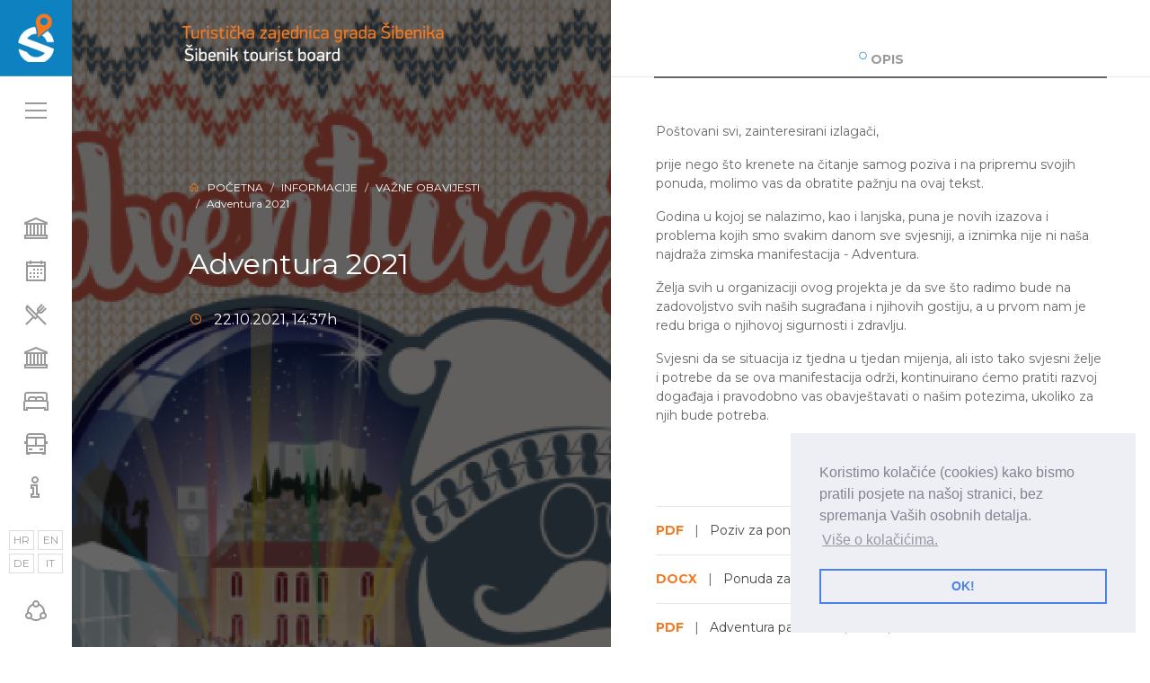

--- FILE ---
content_type: text/html; charset=UTF-8
request_url: https://www.sibenik-tourism.hr/clanci/adventura-2021/82.html
body_size: 6699
content:
<!DOCTYPE html>
<html xmlns="http://www.w3.org/1999/xhtml">
<head>
<meta http-equiv="Content-Type" content="text/html; charset=utf-8" />
<meta name="google-site-verification" content="SFKGVmOKLUwjIqnWOz4T3WK4LuNrX1ubs2pBDjd6VFc" />
<meta http-equiv="Cache-control" content="public"><meta name="viewport" content="target-densitydpi=device-dpi, width=device-width, initial-scale=1.0, minimum-scale=1.0, maximum-scale=1.0, user-scalable=no"/><meta name="apple-mobile-web-app-capable" content="yes"/><meta http-equiv="Content-Language" content="hr" /><meta name="keywords" content=""><meta name="author" content="Visit Šibenik"><meta property="og:title" content="Adventura 2021" /><meta property="og:url" content="https://www.sibenik-tourism.hr/clanci/adventura-2021/82.html"/><meta property="og:image" content="https://www.sibenik-tourism.hr/upload/clanci/2021/10/2021-10-22/82//adventura2021.png"/><title>Adventura 2021 :: Visit Šibenik</title><link href="https://www.sibenik-tourism.hr/tpl/stil/css/bootstrap.min.css" rel="stylesheet">
<link href="https://www.sibenik-tourism.hr/tpl/stil/css/fonts.css" rel="stylesheet">
<link href="https://www.visitsibenik.net/tpl/stil/css/fonts.css" rel="stylesheet">
<link href="https://www.visitsibenik.hr/tpl/stil/css/fonts.css" rel="stylesheet">
<link href="https://www.sibenik-tourism.hr/tpl/stil/css/lightbox.css" rel="stylesheet">
<link href="https://www.sibenik-tourism.hr/tpl/stil/css/gallery.css" rel="stylesheet">
<link href="https://www.sibenik-tourism.hr/tpl/stil/css/slick.css" rel="stylesheet">
<link href="https://www.sibenik-tourism.hr/tpl/stil/css/slick-theme.css" rel="stylesheet">
<link href="https://www.sibenik-tourism.hr/tpl/stil/css/jssocials.css" rel="stylesheet">
<link href="https://www.sibenik-tourism.hr/tpl/stil/css/jssocials-theme-flat.css" rel="stylesheet">
<link href="https://www.sibenik-tourism.hr/tpl/stil/css/master.css" rel="stylesheet">
<link rel="stylesheet" type="text/css" href="https://cdn.jsdelivr.net/npm/cookieconsent@3/build/cookieconsent.min.css" />
<script src="https://cdn.jsdelivr.net/npm/cookieconsent@3/build/cookieconsent.min.js"></script>
<script>
window.addEventListener("load", function(){
window.cookieconsent.initialise({
  "palette": {
    "popup": {
      "background": "#edeff5",
      "text": "#838391"
    },
    "button": {
      "background": "transparent",
      "text": "#4b81e8",
      "border": "#4b81e8"
    }
  },
  "position": "bottom-right",
  "content": {
    "message": "Koristimo kolačiće (cookies) kako bismo pratili posjete na našoj stranici, bez spremanja Vaših osobnih detalja. ",
    "dismiss": "OK!",
    "link": "Više o kolačićima.",
    "href": "http://www.allaboutcookies.org/"
  }
})});
</script>
</head>
<body>

<div class="loader"></div>
<!-- Global site tag (gtag.js) - Google Analytics -->
<script async src="https://www.googletagmanager.com/gtag/js?id=UA-171264512-1"></script>
<script>
  window.dataLayer = window.dataLayer || [];
  function gtag(){dataLayer.push(arguments);}
  gtag('js', new Date());

  gtag('config', 'UA-171264512-1');
</script>

<div id="fb-root"></div>
<script>(function(d, s, id) {
  var js, fjs = d.getElementsByTagName(s)[0];
  if (d.getElementById(id)) return;
  js = d.createElement(s); js.id = id;
  js.src = 'https://connect.facebook.net/hr_HR/sdk.js#xfbml=1&version=v2.12&appId=224411374277648&autoLogAppEvents=1';
  fjs.parentNode.insertBefore(js, fjs);
}(document, 'script', 'facebook-jssdk'));</script>
<div id="mainMenu"> <a href="#" id="closeMenu"><i class="la la-times"></i></a>
  <div class="row"> <div class="col-md-2"> <h5><a href="https://www.sibenik-tourism.hr/stranice/gradski-vodic/1.html" class="blue text-uppercase">Gradski vodič</a></h5> <hr/><p><a href="https://www.sibenik-tourism.hr/stranice/unesco-spomenici/7.html">UNESCO spomenici</a></p><p><a href="https://www.sibenik-tourism.hr/stranice/atrakcije/10.html">Atrakcije</a></p><p><a href="https://www.sibenik-tourism.hr/stranice/kulturna-bastina/15.html">Kulturna baština</a></p><p><a href="https://www.sibenik-tourism.hr/stranice/prirodne-ljepote/11.html">Prirodne ljepote</a></p><p><a href="https://www.sibenik-tourism.hr/stranice/plaze/14.html">Plaže</a></p><p><a href="https://www.sibenik-tourism.hr/stranice/sibenik-audio-vodic/146.html">Šibenik audio vodič </a></p></div><div class="col-md-2"> <h5><a href="https://www.sibenik-tourism.hr/stranice/dozivite-sibenik/2.html" class="blue text-uppercase">Doživite Šibenik</a></h5> <hr/><p><a href="https://www.sibenik-tourism.hr/stranice/doga-anja/81.html">Događanja</a></p><p><a href="https://www.sibenik-tourism.hr/stranice/turisticka-mjesta/24.html">Turistička mjesta</a></p><p><a href="https://www.sibenik-tourism.hr/stranice/resorti/40.html">Resorti</a></p><p><a href="https://www.sibenik-tourism.hr/stranice/game-of-thrones-lokacije/49.html">Game Of Thrones lokacije</a></p></div><div class="col-md-2"> <h5><a href="https://www.sibenik-tourism.hr/stranice/lifestyle/3.html" class="blue text-uppercase">Lifestyle</a></h5> <hr/><p><a href="https://www.sibenik-tourism.hr/stranice/gastro-ponuda/25.html">Gastro ponuda</a></p><p><a href="https://www.sibenik-tourism.hr/stranice/vinarije/104.html">Vinarije</a></p><p><a href="https://www.sibenik-tourism.hr/stranice/suveniri/29.html">Suveniri</a></p><p><a href="https://www.sibenik-tourism.hr/stranice/aktivni-odmor/27.html">Aktivni odmor</a></p><p><a href="https://www.sibenik-tourism.hr/stranice/nightlife/26.html">Nightlife</a></p><p><a href="https://www.sibenik-tourism.hr/stranice/izleti/28.html">Izleti</a></p><p><a href="https://www.sibenik-tourism.hr/stranice/shopping/30.html">Shopping</a></p></div><div class="col-md-2"> <h5><a href="https://www.sibenik-tourism.hr/stranice/zanimljivosti/150.html" class="blue text-uppercase">Zanimljivosti</a></h5> <hr/><p><a href="https://www.sibenik-tourism.hr/stranice/prirodna-bastina/151.html">Prirodna baština</a></p><p><a href="https://www.sibenik-tourism.hr/stranice/palace/152.html">Palače</a></p><p><a href="https://www.sibenik-tourism.hr/stranice/zanimljivi-detalji/153.html">Zanimljivi detalji</a></p></div><div class="col-md-2"> <h5><a href="https://www.sibenik-tourism.hr/stranice/smjestaj/4.html" class="blue text-uppercase">Smještaj</a></h5> <hr/><p><a href="https://www.sibenik-tourism.hr/stranice/hoteli/50.html">Hoteli</a></p><p><a href="https://www.sibenik-tourism.hr/stranice/hosteli/51.html">Hosteli</a></p><p><a href="https://www.sibenik-tourism.hr/stranice/kampovi/52.html">Kampovi</a></p><p><a href="https://www.sibenik-tourism.hr/stranice/privatni-iznajmljivaci/20.html">Privatni iznajmljivači</a></p><p><a href="https://www.sibenik-tourism.hr/stranice/marine/21.html">Marine</a></p><p><a href="https://www.sibenik-tourism.hr/stranice/charteri/22.html">Charteri</a></p><p><a href="https://www.sibenik-tourism.hr/stranice/turisticke-agencije/23.html">Turističke agencije</a></p></div><div class="col-md-2"> <h5><a href="https://www.sibenik-tourism.hr/stranice/plan-putovanja/5.html" class="blue text-uppercase">Plan putovanja</a></h5> <hr/><p><a href="https://www.sibenik-tourism.hr/stranice/automobil/54.html">Automobil</a></p><p><a href="https://www.sibenik-tourism.hr/stranice/autobus/56.html">Autobus</a></p><p><a href="https://www.sibenik-tourism.hr/stranice/zracne-luke/53.html">Zračne luke</a></p><p><a href="https://www.sibenik-tourism.hr/stranice/vlak/55.html">Vlak</a></p><p><a href="https://www.sibenik-tourism.hr/stranice/brodske-linije/57.html">Brodske linije</a></p><p><a href="https://www.sibenik-tourism.hr/stranice/taxi/58.html">Taxi</a></p><p><a href="https://www.sibenik-tourism.hr/stranice/rent-a-car/59.html">Rent a car</a></p></div><div class="col-md-2"> <h5><a href="https://www.sibenik-tourism.hr/stranice/o-sibeniku/6.html" class="blue text-uppercase">O Šibeniku</a></h5> <hr/><p><a href="https://www.sibenik-tourism.hr/stranice/sibenik-danas/60.html">Šibenik danas</a></p><p><a href="https://www.sibenik-tourism.hr/stranice/povijest/61.html">Povijest</a></p><p><a href="https://www.sibenik-tourism.hr/stranice/povijesne-licnosti/63.html">Povijesne ličnosti</a></p><p><a href="https://www.sibenik-tourism.hr/stranice/poznati-sibencani/64.html">Poznati šibenčani</a></p></div> </div>
  <p>&nbsp;</p>
  <div class="row"> 
  	<div class="col-md-2"> <h5><a href="https://www.sibenik-tourism.hr/stranice/aktualno/83.html" class="blue text-uppercase">Aktualno</a></h5> <hr/><p><a href="https://www.sibenik-tourism.hr/stranice/kalendar-doga-anja/79.html">Kalendar događanja</a></p></div><div class="col-md-2"> <h5><a href="https://www.sibenik-tourism.hr/stranice/servisne-informacije/84.html" class="blue text-uppercase">Servisne informacije</a></h5> <hr/><p><a href="https://www.sibenik-tourism.hr/stranice/sibenik-card/127.html">Šibenik Card</a></p><p><a href="https://www.sibenik-tourism.hr/stranice/vazni-telefonski-brojevi/80.html">Važni telefonski brojevi</a></p><p><a href="https://www.sibenik-tourism.hr/stranice/press-centar/87.html">Press centar</a></p></div><div class="col-md-2"> <h5><a href="https://www.sibenik-tourism.hr/stranice/multimedia/85.html" class="blue text-uppercase">Multimedia</a></h5> <hr/><p><a href="https://www.sibenik-tourism.hr/stranice/foto-galerije/88.html">Foto galerije</a></p><p><a href="https://www.sibenik-tourism.hr/stranice/video-galerija/86.html">Video galerija</a></p><p><a href="https://www.sibenik-tourism.hr/stranice/brosure/90.html">Brošure</a></p><p><a href="https://www.sibenik-tourism.hr/stranice/360-panorame/123.html">360 Panorame</a></p><p><a href="https://www.sibenik-tourism.hr/stranice/web-kamere-uzivo/124.html">Web kamere </a></p></div><div class="col-md-2"> <h5><a href="https://www.sibenik-tourism.hr/stranice/informacije/92.html" class="blue text-uppercase">Informacije</a></h5> <hr/><p><a href="https://www.sibenik-tourism.hr/stranice/vazne-obavijesti/133.html">Važne obavijesti</a></p><p><a href="https://www.sibenik-tourism.hr/stranice/projekti/120.html">Projekti</a></p><p><a href="https://www.sibenik-tourism.hr/stranice/iznajmljivaci/93.html">Iznajmljivači</a></p><p><a href="https://www.sibenik-tourism.hr/stranice/aktualnosti/94.html">Aktualnosti</a></p><p><a href="https://www.sibenik-tourism.hr/stranice/dokumenti/95.html">Dokumenti</a></p></div> 
    <div class="col-md-2">&nbsp;</div>
    
  </div>
    <p>&nbsp;</p>
        <p>&nbsp;</p>
            <p>&nbsp;</p>
  <div class="row">
  
  <div class="col-md-4">
    	<h5 class="blue text-uppercase">Turistički Informativni Centar - TIC</h5><hr/>
         <p><i class="la la-map-marker blue"></i> &nbsp; <b>Adresa:</b>  Obala palih omladinaca 3, 22000 Šibenik</p>                              
         <p><i class="la la-phone blue"></i> &nbsp; <b>Telefon:</b>  +385 (0)22 214 411; +385 (0)22 214 448</p>                     		                        	
         <p><i class="la la-envelope blue"></i> &nbsp; <b>E-mail:</b>  <a href="mailto:info.center@visitsibenik.hr ">info.center@visitsibenik.hr </a></p>
         <p><i class="la la-globe blue"></i> &nbsp; <b>Web</b> <a href="https://www.visitsibenik.hr" target="_blank">https://www.visitsibenik.hr</a></p>
    </div>
    <div class="col-md-4">
    	<h5 class="blue text-uppercase">Turistička zajednica Grada Šibenika</h5><hr/>
        <p><i class="la la-map-marker blue"></i> &nbsp; <b>Adresa:</b>  Fausta Vrančića 18, 22000 Šibenik</p>                              
         <p><i class="la la-phone blue"></i> &nbsp; <b>Telefon:</b>   +385 (0)22 212 075; +385 (0)22 219 073</p>                     		                        	
         <p><i class="la la-envelope blue"></i> &nbsp; <b>E-mail:</b>  <a href="mailto:info@visitsibenik.hr">info@visitsibenik.hr</a></p>
         <p><i class="la la-globe blue"></i> &nbsp; <b>Web:</b> <a href="https://www.visitsibenik.hr" target="_blank">https://www.visitsibenik.hr</a></p>
        
    </div>
    <div class="col-md-4">
    	<h5 class="blue text-uppercase">Društvene mreže</h5><hr/>
         <p> <a class="iconBig" href=" https://www.facebook.com/TouristBoardSibenik">
				<i class="la la-facebook"></i> &nbsp; FACEBOOK 
			</a></p>
		<p> <a class="iconBig" href=" https://twitter.com/sibeniktb">
				<i class="la la-twitter"></i> &nbsp; TWITTER 
			</a> </p>
		<p> <a class="iconBig" href=" https://www.youtube.com/user/ilovesibenik">
				<i class="la la-youtube"></i> &nbsp; YOUTUBE 
			</a> </p>
		<p> <a class="iconBig" href=" https://www.instagram.com/lovesibenik/">
				<i class="la la-instagram"></i> &nbsp; INSTAGRAM 
			</a></p> 
		<p> <a class="iconBig" href="https://www.flickr.com/photos/ilovesibenik/">
				<i class="la la-flickr"></i> &nbsp; FLICKR 
			</a> </p>
		<p>   
        
    </div>
  
  </div>
</div>
<div id="shareMenu"> <a href="#" id="closeShare"><i class="la la-times"></i></a>
  <div id="share"></div>
</div>
 <div id="mainSidebar">
  <div id="mainSidebarLogo"> <a href="https://www.sibenik-tourism.hr"><img src="https://www.sibenik-tourism.hr/tpl/stil/img/tz-sibenik-logo-white.png" width="100%"/></a> </div>
  <div class="mainSidebarItem"> <a id="showMenu" href="#"><i class="la la-bars"></i></a> </div>
  <div class="mainSidebarItem" id="langMenu">
  	<a  href="https://www.sibenik-tourism.hr/clanci/adventura-2021/82/hr.html">HR</a><a  href="https://www.sibenik-tourism.hr/clanci/adventura-2021/82/en.html">EN</a><a  href="https://www.sibenik-tourism.hr/clanci/adventura-2021/82/de.html">DE</a><a  href="https://www.sibenik-tourism.hr/clanci/adventura-2021/82/it.html">IT</a>  </div>
  <div class="mainSidebarItem" id="mainCatMenu"> 
  	<a data-toggle="tooltip" data-placement="right" title="Gradski vodič" href="https://www.sibenik-tourism.hr/stranice/gradski-vodic/1.html"><i class="la la-university"></i></a><a data-toggle="tooltip" data-placement="right" title="Doživite Šibenik" href="https://www.sibenik-tourism.hr/stranice/dozivite-sibenik/2.html"><i class="la la-calendar"></i></a><a data-toggle="tooltip" data-placement="right" title="Lifestyle" href="https://www.sibenik-tourism.hr/stranice/lifestyle/3.html"><i class="la la-cutlery"></i></a><a data-toggle="tooltip" data-placement="right" title="Zanimljivosti" href="https://www.sibenik-tourism.hr/stranice/zanimljivosti/150.html"><i class="la la-university"></i></a><a data-toggle="tooltip" data-placement="right" title="Smještaj" href="https://www.sibenik-tourism.hr/stranice/smjestaj/4.html"><i class="la la-bed"></i></a><a data-toggle="tooltip" data-placement="right" title="Plan putovanja" href="https://www.sibenik-tourism.hr/stranice/plan-putovanja/5.html"><i class="la la-bus"></i></a><a data-toggle="tooltip" data-placement="right" title="O Šibeniku" href="https://www.sibenik-tourism.hr/stranice/o-sibeniku/6.html"><i class="la la-info"></i></a>  </div>
  <div class="mainSidebarItem" id="Social"> <a id="showShare" href="#"><i class="la la-share-alt "></i></a> </div>
</div>
 <div class="container-fluid" id="indexSLider"> 
		<img src="https://www.sibenik-tourism.hr/tpl/stil/img/logo-slider.png" id="sliderLogo"/> 
    </div>
 <div id="mainContent">
  		 
  
    	<div class="row no-gutters" id="page-container">
  
        	<div class="col-md-6" id="pageMedia">
            	<div   id="featBigTitleLocation"  > 
                	<div class="caption" data-img="https://www.sibenik-tourism.hr/upload/clanci/2021/10/2021-10-22/82//adventura2021.png">
                    	
                    	<div class="data-img-caption">
                        	<nav aria-label="breadcrumb">
  								<ol class="breadcrumb">
    							<li class="breadcrumb-item"><a href="https://www.sibenik-tourism.hr"><i class="la la-home orange"></i> &nbsp; Početna</a></li>
    							<li class="breadcrumb-item"><a href="https://www.sibenik-tourism.hr/stranice/informacije/92.html">Informacije</a></li><li class="breadcrumb-item"><a href="https://www.sibenik-tourism.hr/stranice/vazne-obavijesti/133.html">Važne obavijesti</a></li>    							<li class="breadcrumb-item active" aria-current="page">Adventura 2021</li>
  								</ol>
							</nav>
                            <p>&nbsp;</p>
                            <h2>Adventura 2021</h2>
                            <hr/>
                            <p><i class="la la-clock-o orange"></i> &nbsp; 22.10.2021, 14:37h</p>
                            <p>&nbsp;</p>
                             
                              
                        </div>
                    </div>
                </div>
            </div>
            
            
            <div class="col-md-6" id="pageInfo">
            	<ul class="nav nav-fill nav-tabs text-uppercase" id="myTab" role="tablist">
  					<li class="nav-item">
    					<a class="nav-link active" id="home-tab" data-toggle="tab" href="#about" role="tab" aria-controls="home" aria-selected="true"><sup class="blue"> <i class="la la-circle"></i> </sup> OPIS </a>
  					</li>
                                         
                     
                     
                    
                     
				</ul>
				<div class="tab-content" id="myTabContent">
                
  					<div class="tab-pane fade show active" id="about" role="tabpanel" aria-labelledby="home-tab">
                    	                    	<p>Po&scaron;tovani svi, zainteresirani izlagači,</p>

<p>prije nego &scaron;to krenete na čitanje samog poziva i na pripremu svojih ponuda, molimo vas da obratite pažnju na ovaj tekst.</p>

<p>Godina u kojoj se nalazimo, kao i lanjska, puna je novih izazova i problema kojih smo svakim danom sve svjesniji, a iznimka nije ni na&scaron;a najdraža zimska manifestacija - Adventura.</p>

<p>Želja svih u organizaciji ovog projekta je da sve &scaron;to radimo bude na zadovoljstvo svih na&scaron;ih sugrađana i njihovih gostiju, a u prvom nam je redu briga o njihovoj sigurnosti i zdravlju.</p>

<p>Svjesni da se situacija iz tjedna u tjedan mijenja, ali isto tako svjesni želje i potrebe da se ova manifestacija održi, kontinuirano ćemo pratiti razvoj događaja i pravodobno vas obavje&scaron;tavati o na&scaron;im potezima, ukoliko za njih bude potreba.</p>

<p>&nbsp;</p>

<p>&nbsp;</p>
                        <hr/><p><b class="orange text-uppercase">pdf</b> &nbsp; | &nbsp; <a class="docItem" target="_blank"  title="Poziv za ponude Adventura 2021" href="https://www.sibenik-tourism.hr/upload/clanci/2021/10/2021-10-22/82/pozivzaponudeadventura2021.pdf">Poziv za ponude Adventura 2021 </a><small><em>(308.03 KB)</em></small> </p><hr/><p><b class="orange text-uppercase">docx</b> &nbsp; | &nbsp; <a class="docItem" target="_blank"  title="Ponuda za zakup javne površine" href="https://www.sibenik-tourism.hr/upload/clanci/2021/10/2021-10-22/82/ponudazazakupjavnepovrine.docx">Ponuda za zakup javne površine </a><small><em>(301.49 KB)</em></small> </p><hr/><p><b class="orange text-uppercase">pdf</b> &nbsp; | &nbsp; <a class="docItem" target="_blank"  title="Adventura park nacrt" href="https://www.sibenik-tourism.hr/upload/clanci/2021/10/2021-10-22/82/adventuraparknacrt.pdf">Adventura park nacrt </a><small><em>(59.71 KB)</em></small> </p><hr/><p><b class="orange text-uppercase">docx</b> &nbsp; | &nbsp; <a class="docItem" target="_blank"  title="Izjava" href="https://www.sibenik-tourism.hr/upload/clanci/2021/10/2021-10-22/82/izjavapdf.docx">Izjava </a><small><em>(300.91 KB)</em></small> </p>                        <hr/>
                        <div class="share2"></div> 
                     </div>
                     
                                          
                      
                     
                     
                    
                    
                      
                     
                    
				</div>
            </div>
        
        </div>	
        <div class="container-fluid" id="featuredBox">
  <div class="row no-gutters"> <div class="col-md-4 darkBg">
    <div class="pad">
      <div class="row">
        <div class="col-md-10 col-8">
          <h3 class="blue text-uppercase"><b>Visit Šibenik <br/>   Mobilna aplikacija</b></h3>
          <p>&nbsp;</p>
          <p>Visit Sibenik je aplikacija koja nudi dvije usluge; segment &Scaron;ibenik Travel - popis privatnog dostupnog smje&scaron;taja, te &quot;Otkrij &Scaron;ibenik&quot; vodič po &Scaron;ibeniku, koji se bazira na svim atrakcijma, kulturno-povijesnim, prirodnim, svim specifičnostima koje čine &Scaron;ibenik posebnim i servisnim informacijama potrebnim za kvalitetan boravak.</p>

<p><strong>Saznajte vi&scaron;e na:&nbsp; </strong><a href="https://play.google.com/store/apps/details?id=hr.sibeniktourism.visitsibenik" target="_blank">play.google.com </a></p>

        </div>
        <div class="col-md-2 col-4 text-center"> <a href="https://play.google.com/store/apps/details?id=hr.sibeniktourism.visitsibenik"><img src="https://www.sibenik-tourism.hr/upload/mediablok/2019/04/2019-04-04/1/sibenikig.png" width="100%"/></a> </div>
      </div>
    </div>
  </div><div class="col-md-4 darkBg">
    <div class="pad">
      <div class="row">
        <div class="col-md-10 col-8">
          <h3 class="blue text-uppercase"><b>Visit Šibenik <br/>   Mobilna aplikacija</b></h3>
          <p>&nbsp;</p>
          <p>Visit Sibenik je mobilna aplikacija kojom lako pronalazite trenutno dostupan privatni smje&scaron;taj u &Scaron;ibeniku i okolici. Aplikacija obuhvaća mjesta: &Scaron;ibenik, Danilo, Donje Polje, Dubrava, Jadrija, Jadrtovac, Lozovac, Raslina, Zablaće, Zaton, Žaborić kao i neke otoke &scaron;ibenskog arhipelaga ...</p>

<p><strong>Saznajte vi&scaron;e na:&nbsp; </strong><a href="https://play.google.com/store/apps/details?id=hr.sibeniktourism.visitsibenik" target="_blank">play.google.com </a></p>

<p>&nbsp;</p>

        </div>
        <div class="col-md-2 col-4 text-center"> <a href="https://play.google.com/store/apps/details?id=hr.sibeniktourism.visitsibenik"><img src="https://www.sibenik-tourism.hr/upload/mediablok/2019/04/2019-04-04/3/smjestajig.png" width="100%"/></a> </div>
      </div>
    </div>
  </div><div class="col-md-4 lgreyBg">
    <div class="pad">
      <div class="row">
        <div class="col-md-10 col-8">
          <h3 class="blue text-uppercase"><b>Dječji vodič</b></h3>
          <p>&nbsp;</p>
          <p>Upoznajte se sa sadržajem Dječjeg vodiča i istražujte zajedno s djecom njegove zanimljivosti.</p>

<hr />
<p>Vi&scaron;e na <a href="http://www.djecjivodic.org" target="_blank"><strong>www.djecjivodic.org</strong></a></p>

        </div>
        <div class="col-md-2 col-4 text-center"> <a href="http://www.djecjivodic.org/"><img src="https://www.sibenik-tourism.hr/upload/mediablok/2019/06/2019-06-20/8/logo35pjaadnthybr36j5hwd8q.png" width="100%"/></a> </div>
      </div>
    </div>
  </div> </div>
</div>
 
<div class="row no-gutters" id="footer-container">
  <div class="col-md-6">
    <div class="pad"> <a href="https://www.sibenik-tourism.hr"> <img src="https://www.sibenik-tourism.hr/tpl/stil/img/tz-sibenik-logo-white.png" width="50" style="margin-right:30px;"/> <img src="https://www.sibenik-tourism.hr/tpl/stil/img/logo-slider.png" width="300"/> &nbsp; &nbsp; <img src="https://www.sibenik-tourism.hr/tpl/stil/img/UNESCO_logo_footer.png" width="100"/></a> &nbsp; <a href="http://www.croatia.hr" target="_blank"><img src="/tpl/stil/img/croatiabw_hr.png" width="100"/></a></div>
  </div>
  <div class="col-md-6 text-right">
    <div class="pad footerMenu">  <a href="https://www.sibenik-tourism.hr/stranice/gradski-vodic/1.html" class="blue text-uppercase">Gradski vodič</a>  <a href="https://www.sibenik-tourism.hr/stranice/dozivite-sibenik/2.html" class="blue text-uppercase">Doživite Šibenik</a>  <a href="https://www.sibenik-tourism.hr/stranice/lifestyle/3.html" class="blue text-uppercase">Lifestyle</a>  <a href="https://www.sibenik-tourism.hr/stranice/zanimljivosti/150.html" class="blue text-uppercase">Zanimljivosti</a>  <a href="https://www.sibenik-tourism.hr/stranice/smjestaj/4.html" class="blue text-uppercase">Smještaj</a>  <a href="https://www.sibenik-tourism.hr/stranice/plan-putovanja/5.html" class="blue text-uppercase">Plan putovanja</a>  <a href="https://www.sibenik-tourism.hr/stranice/o-sibeniku/6.html" class="blue text-uppercase">O Šibeniku</a>  </div>
  </div>
  <div class="col-md-6">
    <div class="pad socialFooter"> 
	<a href=" https://www.facebook.com/TouristBoardSibenik">
				<i class="la la-facebook"></i>
			</a> <a href=" https://twitter.com/sibeniktb">
				<i class="la la-twitter"></i>
			</a> <a href=" https://www.youtube.com/user/ilovesibenik">
				<i class="la la-youtube"></i>
			</a> <a href=" https://www.instagram.com/lovesibenik/">
				<i class="la la-instagram"></i>
			</a> <a href="https://www.flickr.com/photos/ilovesibenik/">
				<i class="la la-flickr"></i>
			</a>  
     </div>
  </div>
   <div class="col-md-6 text-right">
    <div class="pad"> Copyright &copy; 2026 &nbsp; &bull; &nbsp;Visit Šibenik &nbsp; &bull; &nbsp;  All Rights Reserved <br/>
      Web design and development: <a target="_blank" href="http://www.median.hr">MEDIAN Creative Solutions</a> </div>
  </div>
</div>
</div>
</div>
<!-- Root element of PhotoSwipe. Must have class pswp. -->
<div class="pswp" tabindex="-1" role="dialog" aria-hidden="true">

    <!-- Background of PhotoSwipe. 
         It's a separate element as animating opacity is faster than rgba(). -->
    <div class="pswp__bg"></div>

    <!-- Slides wrapper with overflow:hidden. -->
    <div class="pswp__scroll-wrap">

        <!-- Container that holds slides. 
            PhotoSwipe keeps only 3 of them in the DOM to save memory.
            Don't modify these 3 pswp__item elements, data is added later on. -->
        <div class="pswp__container">
            <div class="pswp__item"></div>
            <div class="pswp__item"></div>
            <div class="pswp__item"></div>
        </div>

        <!-- Default (PhotoSwipeUI_Default) interface on top of sliding area. Can be changed. -->
        <div class="pswp__ui pswp__ui--hidden">

            <div class="pswp__top-bar">

                <!--  Controls are self-explanatory. Order can be changed. -->

                <div class="pswp__counter"></div>

                <button class="pswp__button pswp__button--close" title="Close (Esc)"></button>

                <button class="pswp__button pswp__button--share" title="Share"></button>

                <button class="pswp__button pswp__button--fs" title="Toggle fullscreen"></button>

                <button class="pswp__button pswp__button--zoom" title="Zoom in/out"></button>

                <!-- Preloader demo https://codepen.io/dimsemenov/pen/yyBWoR -->
                <!-- element will get class pswp__preloader--active when preloader is running -->
                <div class="pswp__preloader">
                    <div class="pswp__preloader__icn">
                      <div class="pswp__preloader__cut">
                        <div class="pswp__preloader__donut"></div>
                      </div>
                    </div>
                </div>
            </div>

            <div class="pswp__share-modal pswp__share-modal--hidden pswp__single-tap">
                <div class="pswp__share-tooltip"></div> 
            </div>

            <button class="pswp__button pswp__button--arrow--left" title="Previous (arrow left)">
            </button>

            <button class="pswp__button pswp__button--arrow--right" title="Next (arrow right)">
            </button>

            <div class="pswp__caption">
                <div class="pswp__caption__center"></div>
            </div>

        </div>

    </div>

</div>

<script src="https://www.sibenik-tourism.hr/tpl/stil/js/jquery.js"></script> 
<script src="https://www.sibenik-tourism.hr/tpl/stil/js/popper.min.js"></script> 
<script src="https://www.sibenik-tourism.hr/tpl/stil/js/bootstrap.min.js"></script> 
<script src="https://www.sibenik-tourism.hr/tpl/stil/js/jquery.calendario.js"></script> 
<script src="https://www.sibenik-tourism.hr/tpl/stil/js/modernizr.custom.63321.js"></script> 
<script src="https://www.sibenik-tourism.hr/tpl/stil/js/slick.js"></script> 
<script src="https://www.sibenik-tourism.hr/tpl/stil/js/ajax.js"></script> 
<script src="https://www.sibenik-tourism.hr/tpl/stil/js/lightbox.js"></script> 
<script src="https://www.sibenik-tourism.hr/tpl/stil/js/gallery.js"></script> 
<script src="https://www.sibenik-tourism.hr/tpl/stil/js/jssocials.min.js"></script> 
<script src="https://www.sibenik-tourism.hr/tpl/stil/js/photoswipe-ui-default.min.js"></script>
<script src="https://www.sibenik-tourism.hr/tpl/stil/js/master.js"></script> 
<script async defer src="https://maps.googleapis.com/maps/api/js?key=AIzaSyDmIenVAvfxL3U8DVTf501ZGYGPd3Do9Fw&callback=initMap" type="text/javascript"></script>
<img height="1" width="1" style="display:none" src="https://cdn.midas-network.com/MidasPixel/IndexAsync/b169888e-f7a3-4517-b9fa-6d251a7d36be" />
</body></html>

--- FILE ---
content_type: text/css
request_url: https://www.sibenik-tourism.hr/tpl/stil/css/master.css
body_size: 4285
content:
@import url('https://fonts.googleapis.com/css?family=Montserrat:200,200i,300,300i,400,400i,600,600i,700,700i&subset=latin-ext');
body { color:#666; font-family: 'Montserrat', sans-serif; font-size:14px;  background:#fff;  }
body, html {
  height: 100%;
  width: 100%;
}
a:hover { text-decoration: none; color:#0e81c1}

.postItem a.blue {color:#0e81c1 !important}

.iconBig   i{font-size:18px; display:inline;}

.orange {color:#f47920}
.blue {color:#0e81c1}
.blueBG {background:#0e81c1}
.white { color:#fff;}
.lgrayBg { background:#f9f9f9; color:#fff; overflow: hidden;
    background-size: cover;
    background-position: center;}
	
	
	.openMapView {position:absolute; bottom:0; right:50px; left:50px; bottom:50px;}
	
figure {float:left; width:33.333%; display: block; height:auto; padding:10px 20px; overflow:hidden}
figure img {width:100% !important;  }


img.slider1 {width:200px;}


img.slider2 {width:180px; margin-top:-40px}


#indexMultimedia   .col-md-2 {padding:35px 30px 10px 30px;}
#indexMultimedia   .col-md-2:hover {background:#0b679a !important;}
#indexMultimedia   .col-md-2 h4 {color:#fff; font-weight:bold; text-transform: uppercase; font-size:20px}
#indexMultimedia   .col-md-2 i {position:absolute; right:20px; top:28px; font-size:36px; opacity:0.5; color:#fff;}
 

.loader {position: fixed;
	left: 0px;
	top: 0px;
	width: 100%;
	height: 100%;
	z-index: 9999;
	background: #fff  url(../img/preloader.gif) center center no-repeat;}
	
.loaderEvent {position:relative;
 	border-left:1px solid #f9f9f9; 
	width: 100%;
	height: 400px;
	z-index: 9999;
	background: #fff  url(../img/preloader.gif) center center no-repeat;}

a.findBlue {display:inline-block; padding:5px 10px; border:1px solid #0e81c1; color:#0e81c1; margin-top:10px;}
a.findBlue:hover { background:#0e81c1; color:#fff;}

a.findWhite {display:inline-block; padding:5px 10px; border:1px solid #fff; color:#fff; margin-top:10px;}
a.findWhite:hover { background:#fff; color:#0e81c1;}

a.docItem {color:#666}
a.docItem:hover {color:#f47920 !important;}

#indexNewsEvents {background:#0e81c1; color:#fff; padding-top:20px; padding-bottom:20px; margin:0;  }
#indexNewsEvents .pad {padding:20px 40px; border:none}
#indexNewsEvents .col-md-4.newsItem {margin-bottom:40px; font-size:16px; }
#indexNewsEvents .col-md-4.newsItem  a {color:#fff;}
#indexNewsEvents .col-md-4.newsItem    i {color:#084d73;}
#indexNewsEvents .col-md-4.newsItem:hover  a {color:#084d73;}
#indexNewsEvents .findWhite {margin-top:-5px;}

.newsItem .pad {padding:40px; border:1px solid #f9f9f9; height:220px;  }
.newsItem .pad.event {padding:40px; border:1px solid #f9f9f9; height:250px;}
.newsItem .pad a {color:#222}
.newsItem .pad:hover a {color:#0e81c1}

.eventImg {height:150px; padding-top:50px;}

.newsItem2 .pad {padding:20px; border:1px solid #f9f9f9;  }
.newsItem2:hover .pad { background:#f9f9f9}
.newsItem2 .pad.event {padding:40px; border:1px solid #f9f9f9; height:250px;}
.newsItem2 .pad a {color:#222}
.newsItem2 .pad:hover a {color:#0e81c1}


#mainSlider {width:100%}


.mainIcon {position:absolute; bottom:0; right:0; background:#fff; padding:30px; font-size:38px; color:#666; text-shadow:none}

.eventsBox {padding:60px 60px 0px 60px; color:#666;}
.eventsBox .newsItem {margin-bottom:30px;}
.eventsBox .newsItem a {color:#333}

.titleSection {padding:30px 0px 20px 0px; background:#f2f2f2;   color:#0e81c1;}
.titleSection2 {padding:30px 0px 0px 0px; background:#fff;   color:#0e81c1;}

#planer {padding:50px; background:#f9f9f9}

.ponudaItem {margin-bottom:30px; height:150px;}
.ponudaItem  a {color:#222 !important;}
.ponudaItem a:hover {   color:#0e81c1 !important;}
.ponudaItem .pad {padding:20px;}


#mapKatLoc {position:fixed; left:80px; top:0; right:0; bottom:0; background:#fff; border-left:1px solid #ddd; z-index:200; margin:0; padding:0;}

 #indexSlider h1 {color:#fff; font-weight:bold; font-size:48px;}

 #indexSlider .container-fluid {padding:250px 220px !important;}


 #mainMenu {position:relative; margin-left:80px; right:0; top:0; bottom:0; background:#fff; color:#666; z-index:1000000000000000000; display:none; padding:35px 50px; border-left: 1px solid #ddd; border-bottom: 1px solid #ddd}
 	#mainMenu h5 a {font-weight:bold; color: #0e81c1}
 	#mainMenu #closeMenu {position:absolute; top:15px; right:20px; font-size:44px; color:#666;; z-index:350;}
	#mainMenu a {color:#666;}
	#mainMenu a:hover {color:#222;}
 #shareMenu {position:fixed; left:0px; right:0; top:0;  bottom:0; background:rgba(0,0,0,.9); z-index:600; FONT-SIZE:44PX; display:none; padding-top:400px; text-align:center}
 	#shareMenu #closeShare {position:absolute; top:15px; right:20px; font-size:44px; color:#fff; z-index:350;}
 #share2 { background:none !important}

 #mainSidebar {background:#fff; position:fixed; top:0; bottom:0; left:0; width:80px;     z-index:550}
 	#mainSidebarLogo { background:#0e81c1; padding:15px 20px; border-bottom:1px solid rgba(255,255,255,.2);}
	.mainSidebarItem {padding:15px; text-align:center; font-size:32px; }
		.mainSidebarItem a {color:#999}
		.mainSidebarItem a:hover {color:#0e81c1}
	#Social {position:absolute; bottom:0; left:0; right:0; padding:15px; text-align:center; font-size:32px;}
	#mainCatMenu {position:absolute; top:30%}
 	#langMenu {font-size:12px; position:absolute; bottom:80px; width:80px; padding:0;}
		#langMenu a {padding:1px; border:1px solid #ddd; display:inline-block; width:28px; margin:2px;}
	#indexSLider {position:relative;}


.singleGallery .col-md-4 {margin-top:30px;}

  	
	#sliderLogo {position:absolute; left:200px; top:20px;  z-index:200; width:300px}
	
 
 #mainContent {background:#f9f9f9; position:relative;   top:0;    left:0; overflow:hidden}
 	#mainContent .container-fluid {margin:0; padding:0; padding-right:80px; }
	#mainContent #featuredBox {margin-left:80px; }
	
	#featuredBox .whiteBg { background:#fff;    }
		#featuredBox .whiteBg .pad {padding:50px 50px 20px 50px;}
		#featuredBox .whiteBg .pad a.link {color:#666}
		#featuredBox .whiteBg .pad a.link:hover {color:#F47920}
		
	#featuredBox .blueBg { background:#0e81c1; color:#fff;    }
		#featuredBox .blueBg .pad {padding:50px 50px 20px 50px;}
		#featuredBox .blueBg .pad a {color:#fff;}
		
	#featuredEvents .blueBg { background:#0e81c1; color:#fff;    }
		#featuredEvents .blueBg .pad {padding:40px 40px 20px 40px;}
		#featuredEvents .blueBg .pad a {color:#fff;}
		#featuredEvents .blueBg .pad a:hover {color:#F47920;}
		
		
	#featuredBox .darkBg { background:#313131; color:#fff;    }
		#featuredBox .darkBg .pad {padding:50px;}
		#featuredBox .darkBg .pad a {color:#999}
		#featuredBox .darkBg .pad a:hover {color:#f47920}
		
	#featuredBox .greyBg { background:#444; color:#fff;    }
		#featuredBox .greyBg .pad {padding:50px;}
		#featuredBox .greyBg .pad a {color:#fff;}
		
	#featuredBox .lgreyBg { background:#f2f2f2; color:#666;    }
		#featuredBox .lgreyBg .pad {padding:50px;}
		#featuredBox .lgreyBg .pad a {color:#0e81c1;}
		#featuredBox .lgreyBg .pad a:hover {color:#fff;}
		
	#featuredBox i.iconBig {font-size:180px;}
	
	#featuredBox ol.breadcrumb {position:absolute; left:135px; top:200px; z-index:100}
	
	
	#mainContent #featuredEvents {margin-left:80px; }
	
	
	#footer-container {height:270px; background:#222; margin-left:80px; }
		#footer-container .pad {padding:40px 40px 40px 40px;}
		
		#footer-container a {color:#999}
			#footer-container a:hover {color:#fff;}
		
		.socialFooter a {  font-size:42px}
		
		.footerMenu a {font-size:14px; margin-left:20px;}
		
		#footer-container img {-webkit-filter: grayscale(100%); /* Safari 6.0 - 9.0 */
    filter: grayscale(100%);}
	
	#featSmall img, #featBig img {
  max-width: 100%;
  
  -moz-transition: all 0.3s;
  -webkit-transition: all 0.3s;
  transition: all 0.3s;
}
#featSmall:hover img, #featBig:hover img {
  -moz-transform: scale(1.1);
  -webkit-transform: scale(1.1);
  transform: scale(1.1);
}

.docItem  .pad{  padding:60px; }
.docItem  .pad a  {color:#666;}
.docItem  .pad a:hover  {color:#0e81c1;}


#page-container { background:#fff; height:auto !important; margin-left:80px;   }
	#page-container #pageInfo .nav-tabs { padding:48px; padding-bottom:0; }
	#page-container .tab-content {padding:50px;  }
	#page-container .nav-item a {color:#999}
	#page-container .nav-item:hover a {color:#666}
 	#page-container .tab-content  .tab-pane a {color:#444}
	
	#planerTitle  .nav-tabs { padding:0px; padding-bottom:0; border-left:1px solid #ddd }
	#planerTitle .tab-content {padding:50px;  }
	#planerTitle .nav-item a {color:#999}
	#planerTitle .nav-item:hover a {color:#666}
 	#planerTitle .tab-content  .tab-pane a {color:#444}
	
	#myTabContent2 {padding:40px;}
	
	.col-md-12.content {padding:30px;}
	
#page-tool-container {position:absolute; top:0; z-index:700; left:0; right:50%;}
	
.postItem {padding-bottom:30px;}
	.postItem h5 {color:#555}
		
		
.data-img-caption {position:absolute; top:200px; left:130px; right:100px; color:#fff; font-size:16px;}
.data-img-caption h1 {font-size:28px;}

#page-container  .fotorama  div { background:rgba(0,0,0,0.6)}
#page-container  .fotorama .data-img-caption { background:none}
	#page-container  .fotorama .data-img-caption h1 {font-size:74px;}
	
.data-img-tools {padding: 40px 0px; text-align:right; color:#fff; }
	.data-img-tools a { color:#fff; font-size:24px; padding:5px 10px; background:#0e81c1; border:1px solid #0e81c1; border-radius:1000px; margin-left:20px; opacity:0.9}
	.data-img-tools a:hover { background:#0e81c1; border:1px solid #0e81c1; opacity:1}
	
	
	.padEvents {padding:100px}
	
ul {list-style-type: none;} 
 
 
 .fc-calendar-container {
	position: relative;
	height: 400px;
	width: 400px;
}

.fc-calendar {
	width: 100%;
	height: 100%;
}

.fc-calendar .fc-head {
	height: 30px;
	line-height: 30px;
	background: #ccc;
	color: #fff;
}

.fc-calendar .fc-body {
	position: relative;
	width: 100%;
	height: 100%;
	height: -moz-calc(100% - 30px);
	height: -webkit-calc(100% - 30px);
	height: calc(100% - 30px);
 }

.fc-calendar .fc-row {
	width: 100%;
 }

.fc-four-rows .fc-row  {
	height: 25%;
}

.fc-five-rows .fc-row  {
	height: 20%;
}

.fc-six-rows .fc-row {
	height: 16.66%;
	height: -moz-calc(100%/6);
	height: -webkit-calc(100%/6);
	height: calc(100%/6);
}

.fc-calendar .fc-row > div,
.fc-calendar .fc-head > div {
	float: left;
	height: 100%;
	width:  14.28%; /* 100% / 7 */
	width: -moz-calc(100%/7);
	width: -webkit-calc(100%/7);
	width: calc(100%/7);
	position: relative;
}

/* IE 9 is rounding up the calc it seems */
.ie9 .fc-calendar .fc-row > div,
.ie9 .fc-calendar .fc-head > div {
	width:  14.2%;
}

.fc-calendar .fc-row > div {
 	padding: 4px;
	overflow: hidden;
	position: relative;
}

.fc-calendar .fc-head > div {
	text-align: center;
}

.fc-calendar .fc-row > div > span.fc-date {
	position: absolute;
	width: 30px;
	height: 20px;
	font-size: 20px;
	line-height: 20px;
	font-weight: 700;
	color: #ddd;
 	bottom: 5px;
	right: 5px;
	text-align: right;
}

.fc-calendar .fc-row > div > span.fc-weekday {
	padding-left: 5px;
	display: none;
}

.fc-calendar .fc-row > div.fc-today {
	background: #fff4c3;
}

.fc-calendar .fc-row > div.fc-out {
	opacity: 0.6;
}

.fc-calendar .fc-row > div:last-child,
.fc-calendar .fc-head > div:last-child {
	border-right: none;
}

.fc-calendar .fc-row:last-child {
	border-bottom: none;
}
.custom-calendar-wrap {
	margin: 10px auto;
	position: relative;
	overflow: hidden;
}
#calendar { border:none;}

.custom-inner {
	background:none ;
	border:none;
}

.custom-inner:before,
.custom-inner:after  {
	content: '';
	width: 99%;
	height: 50%;
	position: absolute;
	background:  ;
	bottom: -4px;
	left: 0.5%;
	z-index: -1;
 }

.custom-inner:after {
	content: '';
	width: 98%;
	bottom: -7px;
	left: 1%;
	z-index: -2;
}

.custom-header {
	background: ;
	padding: 5px 10px 10px 20px;
	height: 70px;
	position: relative;
  }

.custom-header h2,
.custom-header h3 {
	text-align: center;
	text-transform: uppercase;
}

.custom-header h2 {
	color: #fff;
	font-weight: 300;
	font-size: 28px;
	margin-top: 0px;
}

.custom-header h3 {
	font-size: 20px;
	font-weight: 700;
	color: #0b679a;
}

.custom-header nav span {
	position: absolute;
	top: 17px;
	width: 30px;
	height: 30px;
	color: transparent;
	cursor: pointer;
	margin: 0 1px;
	font-size: 40px;
	line-height: 30px;
	color:#fff;
	-webkit-touch-callout: none;
	-webkit-user-select: none;
	-khtml-user-select: none;
	-moz-user-select: none;
	-ms-user-select: none;
	user-select: none;
}

.custom-header nav span:first-child {
	left: 5px;
}

.custom-header nav span:last-child {
	right: 5px;
}

.custom-header nav span:before {
 	color: #fff;
	position: absolute;
	text-align: center;
	width: 100%;
}

.custom-header nav span.custom-prev:before {
	content: '\25c2';
}

.custom-header nav span.custom-next:before {
	content: '\25b8';
}

.custom-header nav span:hover:before {
	color: #0b679a;
}

.custom-content-reveal {
	background: none;
	background: rgba(246, 246, 246, 0.9);
	width: 100%;
	height: 100%;
	position: absolute;
	z-index: 100;
	top: 100%;
	left: 0px;
	text-align: center;
	-webkit-transition: all 0.6s ease-in-out;
	-moz-transition: all 0.6s ease-in-out;
	-o-transition: all 0.6s ease-in-out;
	-ms-transition: all 0.6s ease-in-out;
	transition: all 0.6s ease-in-out;
}

.custom-content-reveal span.custom-content-close {
	position: absolute;
	top: 15px;
	right: 10px;
	width: 20px;
	height: 20px;
	text-align: center;
	background: #ef4f69;
	box-shadow: 0 1px 1px rgba(0,0,0,0.1);
	cursor: pointer;
	line-height: 13px;
	padding: 0;
}

.custom-content-reveal span.custom-content-close:after {
	content: 'x';
	font-size: 18px;
	color: #fff;
}

.custom-content-reveal a,
.custom-content-reveal span {
	font-size: 22px;
	padding: 10px 30px;
	display: block;
}

.custom-content-reveal h4 {
	text-transform: uppercase;
	font-size: 13px;
	font-weight: 300;
	letter-spacing: 3px;
	color: #777;
	padding: 20px;
	background: #fff;
	border-bottom: 1px solid #ddd;
	border-top: 5px solid #ef4f69;
	box-shadow: 0 1px rgba(255,255,255,0.9);
	margin-bottom: 30px;
}

.custom-content-reveal span {
	color: #fff;
}

.custom-content-reveal a {
	color: #ef4f69;
}

.custom-content-reveal a:hover {
	color: #333;
}

/* Modifications */

.fc-calendar-container {
	height: 450px;
	width: auto;
	padding: 0px;
	background: none;
	border:none !important
 }

.fc-calendar .fc-head {
	background: transparent;
	color: #0b679a;
	font-weight: bold;
	text-transform: uppercase;
	font-size: 16px;
	margin-top:50px;
}

.fc-calendar .fc-row > div {
	background: none;
	cursor: pointer;
	color:#fff;
}
.fc-calendar .fc-row > div:hover {
	background: #0b679a;
	cursor: pointer;
	color:#fff;
}

.fc-calendar .fc-row > div:empty {
	background: transparent;
}

.fc-calendar .fc-row > div > span.fc-date {
	top: 50%;
	left: 50%;
	text-align: center;
	margin: -10px 0 0 -15px;
	color: #fff;
	font-weight: 400;
	pointer-events: none;
}

.fc-calendar .fc-row > div.fc-today {
	background: #074060;
 	color:#fff
}

.fc-calendar .fc-row > div.fc-today > span.fc-date {
	color: #fff;
	text-shadow: 0 1px 1px rgba(0,0,0,0.1);
}

 

.fc-calendar .fc-row > div.fc-today.fc-content:after {
	color: #222;
}

.fc-calendar .fc-row > div.fc-content:hover:after{
	color: #ef4f69;
}

.fc-calendar .fc-row > div.fc-today.fc-content:hover:after{
	color: #fff;
}

.fc-calendar .fc-row > div > div a,
.fc-calendar .fc-row > div > div span {
	display: none;
	font-size: 22px;
}

#closeMap {position:fixed; top:10px; right:10px; background:#fff; z-index:9999999999999; padding:10px; -webkit-box-shadow: 0px 0px 24px -9px rgba(0,0,0,0.75);
-moz-box-shadow: 0px 0px 24px -9px rgba(0,0,0,0.75);
box-shadow: 0px 0px 24px -9px rgba(0,0,0,0.75); color:#444}
#closeMap:hover  {color:#111}


 
@media screen and (max-width: 400px) {
	.fc-calendar-container {
		height: 300px;
	}
	.fc-calendar .fc-row > div > span.fc-date {
		font-size: 15px;
	}
}

#pregledCrkvi {padding:60px;}
	#pregledCrkvi .col-md-4 {margin-bottom:30px;}
	
@media (max-width:1240px) {
	#mainContent #featuredBox {padding-left:50px; margin-left:0;  padding-right:0px;}
	
	#mainMenu {position:realtive; margin-left:50px; right:0; top:0; bottom:0; background:#fff; color:#666; z-index:900; display:none; padding:35px 20px; border-left: 1px solid #ddd}
	#mainMenu div[class*="col-md-"] { margin-bottom:30px; }
 	#mainMenu h5 a {font-weight:bold; color: #0e81c1}
 	#mainMenu #closeMenu {position:fixed; top:15px; right:20px; font-size:24px; color:#666;; z-index:350;}
	#mainMenu a {color:#666;}
	#mainMenu a:hover {color:#222;}
 #shareMenu {position:fixed; left:0px; right:0; top:0;  bottom:0; background:rgba(0,0,0,.9); z-index:600; FONT-SIZE:44PX; display:none; padding-top:100px; text-align:center}
 	#shareMenu #closeShare {position:absolute; top:15px; right:20px; font-size:44px; color:#fff; z-index:350;}
 #share2 { background:none !important}
 
	#mainSidebar {background:#fff; position:fixed; top:0; bottom:0; left:0; width:50px;     z-index:550}
 	#mainSidebarLogo { background:#0e81c1; padding:10px; border-bottom:1px solid rgba(255,255,255,.2);}
	.mainSidebarItem {padding:10px; text-align:center; font-size:24px; }
		.mainSidebarItem a {color:#999}
		.mainSidebarItem a:hover {color:#0e81c1}
	#Social {position:absolute; bottom:0; left:0; right:0; padding:15px; text-align:center; font-size:24px;}
	#mainCatMenu {position:absolute; top:110px}
 	#langMenu {font-size:12px; position:absolute; bottom:70px; width:50px; padding:0;}
		#langMenu a {padding:1px; border:1px solid #ddd; display:inline-block; width:28px; margin:2px;}
	#indexSLider {position:relative;}
	
	#sliderLogo {position:absolute; left:80px; top:20px;  z-index:200; width:60%}	
	
	#indexSlider .fotorama__caption {position: absolute;
	z-index: 12;
	bottom: 0;
	left: 0;
 	top:0;
	right:0;
 	line-height: 1.5;
	padding-left:80px;
	padding-right:150px;
	padding-top:100px;
	background: url(../img/background-overlay-final.png) center top repeat-x;} 
	#indexSlider  .container-fluid h1 {font-weight:900; font-size:34px !important}
	 #indexSlider .fotorama__caption hr {border-top:1px solid #fff; opacity:0.3}

	 #indexSlider .container-fluid {padding:150px 80px !important;}
	 
	 #mainContent #featuredEvents {margin-left:50px; }
	 
	 #mainContent {background:#f9f9f9; position:relative;   top:0;    left:0; right:0; overflow:hidden}
 	#mainContent .container-fluid {margin:0; padding:0; padding-right:0px; }
 	
	
	#featBig .fotorama__caption {padding:40px 30px; }
 	#featBig .fotorama__caption h1 {font-weight:600; font-size:38px; padding:20px 0px;  }
		#featBig .fotorama__caption   small {font-size:14px;}
 		#featBig .fotorama__caption h1 a:hover {color:#0E81C1}
		#featBig .fotorama__caption h1   a {font-weight:600;}
		#featBig .fotorama__caption a {font-weight:600}
		#featBig .fotorama__caption a:hover {color:#F47920}
		
	#featSmall .fotorama__caption {padding:40px 60px 40px 30px;font-size:14px; }
 	#featSmall .fotorama__caption h1 {font-weight:600; font-size:28px; padding:20px 0px;  }
	#featSmall .fotorama__caption h4 {font-weight:600;     padding:10px 0px;  }
		#featSmall .fotorama__caption   small {font-size:12px;}
		#featSmall .fotorama__caption h1   a {font-weight:600;}
		#featSmall .fotorama__caption a {font-weight:600}
 		#featSmall .fotorama__caption h1 a:hover {color:#0E81C1}
		#featSmall .fotorama__caption a:hover {color:#F47920}
		
		
	#indexNewsEvents {background:#0e81c1; color:#fff; padding-top:20px; padding-bottom:20px; padding-right:70px; padding-left:20px; margin:0;  }
#indexNewsEvents .pad {padding:20px 20px;}
#indexNewsEvents .newsItem .col-md-4 {margin-bottom:10px;}
#indexNewsEvents .col-md-4.newsItem {margin-bottom:30px; font-size:16px; }
#indexNewsEvents .col-md-4.newsItem  a {color:#fff;}
#indexNewsEvents .col-md-4.newsItem    i {color:#084d73;}
#indexNewsEvents .col-md-4.newsItem:hover  a {color:#084d73;}
#indexNewsEvents a.findWhite {margin-top:-5px; font-size:12px; display:none;}
#indexNewsEvents h4 {font-size:22px;}

#featuredBox .whiteBg .pad {padding:20px 20px 20px 20px;}
#featuredBox .blueBg .pad {padding:20px 60px 20px 20px;}
#featuredBox .darkBg { background:#313131; color:#fff;    }
		#featuredBox .darkBg .pad {padding:30px 80px 30px 30px;}
		
	#featuredBox .greyBg { background:#444; color:#fff;    }
		#featuredBox .greyBg .pad {padding:30px 80px 30px 30px;}
		#featuredBox .greyBg .pad a {color:#fff;}
		
	#featuredBox .lgreyBg { background:#f2f2f2; color:#666;    }
		#featuredBox .lgreyBg .pad {padding:30px 80px 30px 30px;}
		#featuredBox .lgreyBg .pad a {color:#0e81c1;}
		#featuredBox .lgreyBg .pad a:hover {color:#fff;}
		
	#featuredBox i.iconBig {font-size:180px; left:0;}
	.mainIcon {display:none;}
	
	#featuredBox ol.breadcrumb {position:absolute; left:40px; top:200px; z-index:100}

#footer-container {height:auto; background:#222; margin-left:50px; }
		#footer-container .pad {padding:20px;}
		#footer-container .text-right { text-align:left !important}
		.footerMenu a {font-size:14px; margin-left:0; margin-right:20px; display:block}
		
#featBigTitle .fotorama__caption {padding:30px}
 	#featBigTitle .fotorama__caption h1 {font-weight:600;  font-size:48px; padding:160px 70px 70px 0px; text-shadow:0px 1px 1px #666}
		#featBigTitle .fotorama__caption   small {font-size:14px;}
		
	.openMapView {position:relative; bottom:0; right:50px; left:0; bottom:0; margin-top:20px;}
	
	#page-container { background:#fff; height:auto; margin-left:50px; }
	
	#page-container  .fotorama .data-img-caption h1 {font-size:34px;}
	
	.data-img-caption {position:absolute; top:150px; left:35px; right:30px; color:#fff; font-size:12px;}
	.data-img-caption h1 {font-size:24px;}
	
	#page-container #pageInfo .nav-tabs, .nav-tabs { padding:20px; padding-bottom:0; border-left: 1px solid #ddd; }
	#page-container .tab-content {padding:20px; border-left: 1px solid #ddd;  }
	#page-container .nav-item a {color:#999; font-size:12px;}
	#page-container .nav-item:hover a {color:#666}
	#page-container .tab-content  .tab-pane {height:auto;  }
	#page-container .tab-content  .tab-pane a {color:#444}
	
	figure {float: none !important; width:100%; display: block; height:220px; padding:10px 0px; overflow:hidden}
figure img {width:150% !important}

.breadcrumb a {font-size:10px;}
#planer {padding:0px; background:#f9f9f9}

.ponudaItem {margin-bottom:30px; height:auto;}
 
#planerTitle     { padding:10px; padding-bottom:0; border-left:1px solid #ddd }
	#planerTitle .tab-content {padding:20px;  }
	#planerTitle .nav-item a {color:#999}
	#planerTitle .nav-item:hover a {color:#666}
	#planerTitle .tab-content  .tab-pane {height:auto;  }
	#planerTitle .tab-content  .tab-pane a {color:#444}
	
	#myTabContent2 {padding:20px;}
	
	.newsItem .pad {padding:40px; border:1px solid #f9f9f9; height:auto;  }
	.newsItem .pad .fotorama {margin-bottom:10px;}
.newsItem .pad.event {padding:40px; border:1px solid #f9f9f9; height:250px;}
.newsItem .pad a {color:#222}
.newsItem .pad:hover a {color:#0e81c1}
	
#mapKatLoc {position:fixed; left:50px; top:0; right:0; bottom:0; background:#fff; border-left:1px solid #ddd; z-index:200; margin:0; padding:0;}

.newsItem .pad {padding:40px; border:1px solid #f9f9f9; height:220px;  }
.newsItem .pad.event {padding:40px; border:1px solid #f9f9f9; height:auto;}
.newsItem .pad.event h4 {font-size:18px; margin-top:20px;}
.newsItem .pad a {color:#222}
.newsItem .pad:hover a {color:#0e81c1}

#pregledCrkvi {padding:20px;}

img.slider1 {width:150px; margin-left:20px;}


img.slider2 {width:150px; margin-left:20px; margin-top:20px}
	
}
			 